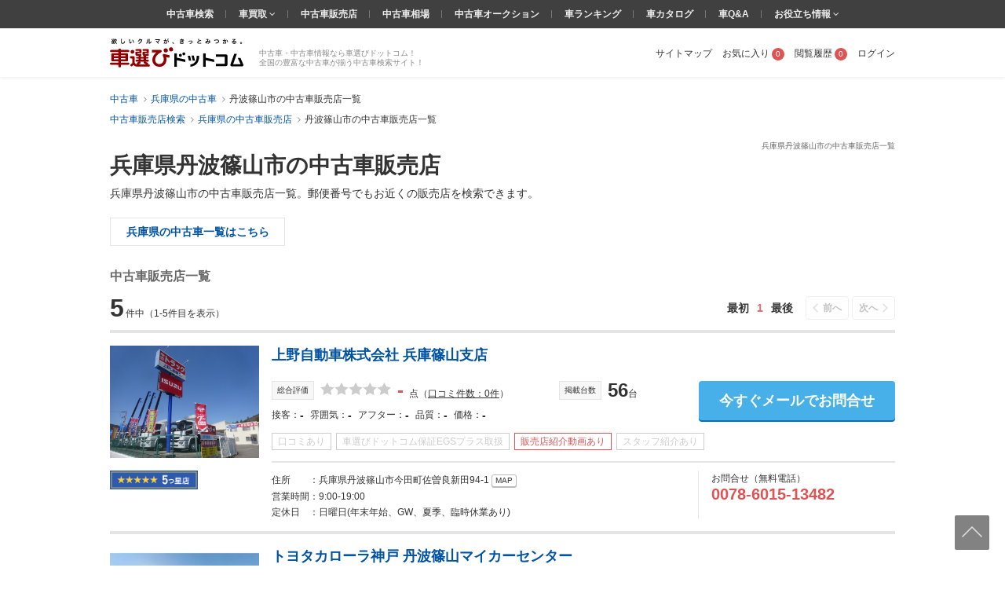

--- FILE ---
content_type: text/html; charset=UTF-8
request_url: https://www.kurumaerabi.com/shop/kansai/hyogo/28221/
body_size: 10203
content:
<!DOCTYPE html>
<html lang="ja">
    <head>
        <meta charset="UTF-8">
        <title>兵庫県丹波篠山市の中古車販売店一覧 | 中古車情報・中古車検索なら【車選びドットコム】</title>
        <!-- Google Tag Manager -->
<SCRIPT>(function(w,d,s,l,i){w[l]=w[l]||[];w[l].push({'gtm.start':
new Date().getTime(),event:'gtm.js'});var f=d.getElementsByTagName(s)[0],
j=d.createElement(s),dl=l!='dataLayer'?'&l='+l:'';j.async=true;j.src=
'https://www.googletagmanager.com/gtm.js?id='+i+dl;f.parentNode.insertBefore(j,f);
})(window,document,'script','dataLayer','GTM-MHFKB5');</SCRIPT>
<!-- End Google Tag Manager --><!-- Global site tag (gtag.js) - Google AdWords: 816183445 -->
<SCRIPT async src="https://www.googletagmanager.com/gtag/js?id=AW-816183445"></SCRIPT>
<SCRIPT>
window.dataLayer = window.dataLayer || [];
function gtag(){dataLayer.push(arguments);}
gtag('js', new Date());
gtag('config', 'AW-816183445');
</SCRIPT>
<!-- END Global site tag (gtag.js) - Google AdWords: 816183445 -->

<!--[if lte IE 8]>
<SCRIPT src="/js/html5shiv-printshiv.js"></SCRIPT>
<![endif]-->


<meta name="robots" content="noodp">
<meta name="description" content="兵庫県丹波篠山市の中古車販売店一覧。店舗画像・住所・電話番号・営業時間などから兵庫県丹波篠山市の中古車販売店を検索できます。">




<link rel="canonical" href="https://www.kurumaerabi.com/shop/kansai/hyogo/28221/"/>


<meta name="SKYPE_TOOLBAR" content="SKYPE_TOOLBAR_PARSER_COMPATIBLE">
<link href="/favicon.ico" rel="shortcut icon" type="image/vnd.microsoft.ico"  />

    <link rel="stylesheet" type="text/css" href="https://p1.ke-s.cc/css/basic_2014.css?_=1753754256" />
<link rel="stylesheet" type="text/css" href="https://p1.ke-s.cc/css/head_foot2017.css?_=1730342010" />
<link rel="stylesheet" type="text/css" href="https://p1.ke-s.cc/css/store_search_shoplist_2021.css?_=1713855543" />
<style type="text/css">
 .pageSubTitle { font-size: 1.6rem; } 
</style>
</head>
    <body>
		<!-- Google Tag Manager (noscript) -->
<noscript><iframe src="https://www.googletagmanager.com/ns.html?id=GTM-MHFKB5"
height="0" width="0" style="display:none;visibility:hidden"></iframe></noscript>
<!-- End Google Tag Manager (noscript) -->



        
<header class="page_header" id="header_main">
                  <div id="pagetitle" class="pagetitle_small">
                                    <h1 class="pagetitle">兵庫県丹波篠山市の中古車販売店一覧</h1>
                                        <p class="main">兵庫県丹波篠山市の中古車販売店</p>
                                            <p class="page_summary">兵庫県丹波篠山市の中古車販売店一覧。郵便番号でもお近くの販売店を検索できます。</p>
                                <p class="usedcar_list_link">
                          <a href="/usedcar/list/hyogo/">
                兵庫県の中古車一覧はこちら
              </a>
                        </p>
                            </div>
        <div class="page_header_container_shadow">
        <div class="cw page_header_container">
            <div class="logo_contanier">
              <p class="logo"><a href="/"><img src="https://p1.ke-s.cc/img/header/logo_kurumaerabi_tagline.svg" alt="欲しいクルマが、きっとみつかる。車選びドットコム" width="170" height="37"></a></p>
              <div class="summary">中古車・中古車情報なら車選びドットコム！<br>全国の豊富な中古車が揃う中古車検索サイト！</div>
            </div>
            <nav class="personal_menu">
  <ul>
        <li><a href="/sitemap/">サイトマップ</a></li>    <li class="header_user_favorite"><a href="/favorite/" rel="nofollow">お気に入り<span class="num">0</span></a></li>    <li><a href="/history/" rel="nofollow">閲覧履歴<span class="num">0</span></a></li>                <li><a id= 'login' href="javascript:void(0)">ログイン</a></li>
          </ul>
</nav>

        </div>
    </div>
    
    <div class="navi_global_container">
        <nav class="navi_global">
          <ul>
            <li><a href="/">中古車検索</a></li>
            <li class="hasmenu"><span class="parent"><a href="/kaitori/" target="_blank">車買取 </a><i class="fa fa-angle-down" aria-hidden="true"></i></span>
              <ul class="submenu">
                <li><a href="/kaitori/marketprice/" target="_blank">買取相場</a></li>
                <li><a href="https://haisha.kurumaerabi.com/" target="_blank">廃車買取</a></li>
                <li><a href="https://jikosha.kurumaerabi.com/" target="_blank">事故車買取</a></li>
              </ul>
            </li>
            <li><a href="/shop/">中古車販売店</a></li>
            <li><a href="/pricetable/">中古車相場</a></li>
            <li><a href="https://y.kurumaerabi.com/" target="_blank" rel="nofollow">中古車オークション</a></li>
            <li><a href="/ranking/">車ランキング</a></li>
            <li><a href="/catalog/">車カタログ</a></li>
            <li><a href="/qa/">車Q&amp;A</a></li>
            <li class="hasmenu"><span class="parent">お役立ち情報 <i class="fa fa-angle-down" aria-hidden="true"></i></span>
              <ul class="submenu">
                <li><a href="/warranty/">中古車保証・保険</a></li>
                <li><a href="/magazine/" target="_blank">車選びドットコムマガジン</a></li>
                <li><a href="https://car-me.jp/" target="_blank">自動車メディア「CARPRIME(カープライム)」</a></li>
              </ul>
            </li>
          </ul>
        </nav>
    </div>

                          <div class="breadcrumb">
                <ul class="cw clearfix" itemscope itemtype="https://schema.org/BreadcrumbList">
                                      <li itemprop="itemListElement" itemscope itemtype="https://schema.org/ListItem">
            <a href="/" itemprop="item">
              <span itemprop="name">中古車</span>
            </a>
            <meta itemprop="position" content=1 >
          </li>
                                                <li itemprop="itemListElement" itemscope itemtype="https://schema.org/ListItem">
            <a href="/usedcar/list/hyogo/" itemprop="item">
              <span itemprop="name">兵庫県の中古車</span>
            </a>
            <meta itemprop="position" content=2 >
          </li>
                                                <li itemprop="itemListElement" itemscope itemtype="https://schema.org/ListItem">
            <span itemprop="name">丹波篠山市の中古車販売店一覧</span>
            <meta itemprop="position" content=3 >
          </li>
                        </ul>
              </div>
                        <div class="breadcrumb">
                <ul class="cw clearfix" itemscope itemtype="https://schema.org/BreadcrumbList">
                                      <li itemprop="itemListElement" itemscope itemtype="https://schema.org/ListItem">
            <a href="/shop/" itemprop="item">
              <span itemprop="name">中古車販売店検索</span>
            </a>
            <meta itemprop="position" content=1 >
          </li>
                                                <li itemprop="itemListElement" itemscope itemtype="https://schema.org/ListItem">
            <a href="/shop/kansai/hyogo/" itemprop="item">
              <span itemprop="name">兵庫県の中古車販売店</span>
            </a>
            <meta itemprop="position" content=2 >
          </li>
                                                <li itemprop="itemListElement" itemscope itemtype="https://schema.org/ListItem">
            <span itemprop="name">丹波篠山市の中古車販売店一覧</span>
            <meta itemprop="position" content=3 >
          </li>
                        </ul>
              </div>
            
</header>

        <main class="page_contents_wrapper" id="page_contents_wrapper" role="main">
            <div class="page_contents clearfix">
                <section class="mb_lll">
                    <h2 class="s-list_title">中古車販売店一覧</h2>
<div class="s-shop_list_header">
        <div class="s-list_number">
        <div class="total"><span class="num">5</span>件中</div>
        <div class="displayed">（1-5件目を表示）</div>
    </div>
        <div class="s-pagination">
        <ul class="list">
        <li>最初</li><li><span class="active">1</span></li><li>最後</li><li class="prev nolink"><a href="javascript:void(0)">前へ</a></li><li class="next nolink"><a href="javascript:void(0)">次へ</a></li>        </ul>
    </div>
</div>
<!-- //end carsearch_listbox_header_num -->                    
<div class="s-shop_list">
            <section class="item item_shop_detail" data-stri ="14020">
      <div class="contents_main">
        <h3 class="main_title"><a href="/shop/detail/14020/">上野自動車株式会社 兵庫篠山支店</a></h3>
        <div class="contents_1">
          <div class="review">
            <dl class="total_point">
              <dt>総合評価</dt>
              <dd>
                <div class="s-review_star rating_0_0"><img data-src="https://p1.ke-s.cc/img/shop/star.png" alt="" class=" lazyloaded" src="/img/shop/star.png"></div>
                <div class="point"><span class="num"> - </span>点</div>
                <div class="total_num">
                                （<a href="/shop/detail/14020/review/" rel="nofollow">口コミ件数：0件</a>）
                                </div>
              </dd>
            </dl>
            <dl class="individual_point">
              <dt>接客</dt>
              <dd> - </dd>
              <dt>雰囲気</dt>
              <dd> - </dd>
              <dt>アフター</dt>
              <dd> - </dd>
              <dt>品質</dt>
              <dd> - </dd>
              <dt>価格</dt>
              <dd> - </dd>
            </dl>
          </div>
          <dl class="stock_number">
            <dt>掲載台数</dt>
            <dd><span class="num">56</span>台</dd>
          </dl>
                    <a href="javascript:void(0);" data-stri ="14020" class="btn_mail btn_inquiry_shop">今すぐメールでお問合せ</a>
                  </div>
        <div class="shop_status">
          <div aria-hidden="true">口コミあり</div>
          <div aria-hidden="true">車選びドットコム保証EGSプラス取扱</div>
          <div >販売店紹介動画あり</div>
          <div aria-hidden="true">スタッフ紹介あり</div>
        </div>
        <div class="contents_2">
          <dl class="shop_info">
            <dt>住所</dt>
            <dd>
              兵庫県丹波篠山市今田町佐曽良新田94-1              <a href="/shop/detail/14020/#map_canvas" class="btn_map" rel="nofollow">MAP</a>
            </dd>
            <dt>営業時間</dt>
            <dd>9:00-19:00</dd>
            <dt>定休日</dt>
            <dd>日曜日(年末年始、GW、夏季、臨時休業あり)</dd>
          </dl>
                    <dl class="tel">
            <dt>お問合せ（無料電話）</dt>
            <dd>0078-6015-13482</dd>
          </dl>
                  </div>
      </div>
      <div class="contents_sub">
        <figure class="photo"><a href="/shop/detail/14020/"><img data-src="https://image.kurumaerabi.com//image/202301/289/c8bd30ee.jpg" alt="上野自動車株式会社 兵庫篠山支店" width="190" height="143" class="lazyload"></a></figure>
                  <img data-src="https://p1.ke-s.cc/img/shop_2021/storestatus_5star.png" alt="この店舗は5つ星店です" width="112" height="24" class="star_status lazyload">
              </div>
      <form id="shop_inquiry" method="post" action="/inquiry/shop/" target="_blank">
        <input type="hidden" name="stri" value="14020" id="store_id">
      </form>
    </section>
          <section class="item item_shop_detail" data-stri ="40011307">
      <div class="contents_main">
        <h3 class="main_title"><a href="/shop/detail/40011307/">トヨタカローラ神戸 丹波篠山マイカーセンター</a></h3>
        <div class="contents_1">
          <div class="review">
            <dl class="total_point">
              <dt>総合評価</dt>
              <dd>
                <div class="s-review_star rating_0_0"><img data-src="https://p1.ke-s.cc/img/shop/star.png" alt="" class=" lazyloaded" src="/img/shop/star.png"></div>
                <div class="point"><span class="num"> - </span>点</div>
                <div class="total_num">
                                （口コミ件数：0件）
                                </div>
              </dd>
            </dl>
            <dl class="individual_point">
              <dt>接客</dt>
              <dd> - </dd>
              <dt>雰囲気</dt>
              <dd> - </dd>
              <dt>アフター</dt>
              <dd> - </dd>
              <dt>品質</dt>
              <dd> - </dd>
              <dt>価格</dt>
              <dd> - </dd>
            </dl>
          </div>
          <dl class="stock_number">
            <dt>掲載台数</dt>
            <dd><span class="num">29</span>台</dd>
          </dl>
                  </div>
        <div class="shop_status">
          <div aria-hidden="true">口コミあり</div>
          <div aria-hidden="true">車選びドットコム保証EGSプラス取扱</div>
          <div aria-hidden="true">販売店紹介動画あり</div>
          <div aria-hidden="true">スタッフ紹介あり</div>
        </div>
        <div class="contents_2">
          <dl class="shop_info">
            <dt>住所</dt>
            <dd>
              兵庫県丹波篠山市味間新568-1              <a href="/shop/detail/40011307/#map_canvas" class="btn_map" rel="nofollow">MAP</a>
            </dd>
            <dt>営業時間</dt>
            <dd>1000〜1800</dd>
            <dt>定休日</dt>
            <dd>毎週火曜日・水曜日</dd>
          </dl>
                  </div>
      </div>
      <div class="contents_sub">
        <figure class="photo"><a href="/shop/detail/40011307/"><img data-src="https://image4.kurumaerabi.com//image/202601/209/6420099d.jpg" alt="トヨタカローラ神戸 丹波篠山マイカーセンター" width="190" height="143" class="lazyload"></a></figure>
              </div>
      <form id="shop_inquiry" method="post" action="/inquiry/shop/" target="_blank">
        <input type="hidden" name="stri" value="40011307" id="store_id">
      </form>
    </section>
          <section class="item item_shop_detail" data-stri ="24297">
      <div class="contents_main">
        <h3 class="main_title"><a href="/shop/detail/24297/">MFR オープンカー専門店</a></h3>
        <div class="contents_1">
          <div class="review">
            <dl class="total_point">
              <dt>総合評価</dt>
              <dd>
                <div class="s-review_star rating_0_0"><img data-src="https://p1.ke-s.cc/img/shop/star.png" alt="" class=" lazyloaded" src="/img/shop/star.png"></div>
                <div class="point"><span class="num"> - </span>点</div>
                <div class="total_num">
                                （<a href="/shop/detail/24297/review/" rel="nofollow">口コミ件数：0件</a>）
                                </div>
              </dd>
            </dl>
            <dl class="individual_point">
              <dt>接客</dt>
              <dd> - </dd>
              <dt>雰囲気</dt>
              <dd> - </dd>
              <dt>アフター</dt>
              <dd> - </dd>
              <dt>品質</dt>
              <dd> - </dd>
              <dt>価格</dt>
              <dd> - </dd>
            </dl>
          </div>
          <dl class="stock_number">
            <dt>掲載台数</dt>
            <dd><span class="num">7</span>台</dd>
          </dl>
                    <a href="javascript:void(0);" data-stri ="24297" class="btn_mail btn_inquiry_shop">今すぐメールでお問合せ</a>
                  </div>
        <div class="shop_status">
          <div aria-hidden="true">口コミあり</div>
          <div >車選びドットコム保証EGSプラス取扱</div>
          <div aria-hidden="true">販売店紹介動画あり</div>
          <div aria-hidden="true">スタッフ紹介あり</div>
        </div>
        <div class="contents_2">
          <dl class="shop_info">
            <dt>住所</dt>
            <dd>
              兵庫県丹波篠山市東吹1132-2              <a href="/shop/detail/24297/#map_canvas" class="btn_map" rel="nofollow">MAP</a>
            </dd>
            <dt>営業時間</dt>
            <dd>8:00-18:00</dd>
            <dt>定休日</dt>
            <dd>不定休</dd>
          </dl>
                    <dl class="tel">
            <dt>お問合せ（無料電話）</dt>
            <dd>0078-6015-15672</dd>
          </dl>
                  </div>
      </div>
      <div class="contents_sub">
        <figure class="photo"><a href="/shop/detail/24297/"><img data-src="https://image.kurumaerabi.com//image/202112/029/5389acbf.jpg" alt="MFR オープンカー専門店" width="190" height="143" class="lazyload"></a></figure>
              </div>
      <form id="shop_inquiry" method="post" action="/inquiry/shop/" target="_blank">
        <input type="hidden" name="stri" value="24297" id="store_id">
      </form>
    </section>
          <section class="item item_shop_detail" data-stri ="40018691">
      <div class="contents_main">
        <h3 class="main_title"><a href="/shop/detail/40018691/">Honda Cars 篠山 篠山店</a></h3>
        <div class="contents_1">
          <div class="review">
            <dl class="total_point">
              <dt>総合評価</dt>
              <dd>
                <div class="s-review_star rating_0_0"><img data-src="https://p1.ke-s.cc/img/shop/star.png" alt="" class=" lazyloaded" src="/img/shop/star.png"></div>
                <div class="point"><span class="num"> - </span>点</div>
                <div class="total_num">
                                （口コミ件数：0件）
                                </div>
              </dd>
            </dl>
            <dl class="individual_point">
              <dt>接客</dt>
              <dd> - </dd>
              <dt>雰囲気</dt>
              <dd> - </dd>
              <dt>アフター</dt>
              <dd> - </dd>
              <dt>品質</dt>
              <dd> - </dd>
              <dt>価格</dt>
              <dd> - </dd>
            </dl>
          </div>
          <dl class="stock_number">
            <dt>掲載台数</dt>
            <dd><span class="num">1</span>台</dd>
          </dl>
                  </div>
        <div class="shop_status">
          <div aria-hidden="true">口コミあり</div>
          <div aria-hidden="true">車選びドットコム保証EGSプラス取扱</div>
          <div aria-hidden="true">販売店紹介動画あり</div>
          <div aria-hidden="true">スタッフ紹介あり</div>
        </div>
        <div class="contents_2">
          <dl class="shop_info">
            <dt>住所</dt>
            <dd>
              兵庫県丹波篠山市大沢176-1              <a href="/shop/detail/40018691/#map_canvas" class="btn_map" rel="nofollow">MAP</a>
            </dd>
            <dt>営業時間</dt>
            <dd>0900〜1800</dd>
            <dt>定休日</dt>
            <dd>毎週水曜日、毎月第二火曜日、GW、年末年始、お盆</dd>
          </dl>
                  </div>
      </div>
      <div class="contents_sub">
        <figure class="photo"><a href="/shop/detail/40018691/"><img data-src="https://image4.kurumaerabi.com//image/202601/201/3a4cf14d.jpg" alt="Honda Cars 篠山 篠山店" width="190" height="143" class="lazyload"></a></figure>
              </div>
      <form id="shop_inquiry" method="post" action="/inquiry/shop/" target="_blank">
        <input type="hidden" name="stri" value="40018691" id="store_id">
      </form>
    </section>
          <section class="item item_shop_detail" data-stri ="17314">
      <div class="contents_main">
        <h3 class="main_title"><a href="/shop/detail/17314/">株式会社GKS</a></h3>
        <div class="contents_1">
          <div class="review">
            <dl class="total_point">
              <dt>総合評価</dt>
              <dd>
                <div class="s-review_star rating_0_0"><img data-src="https://p1.ke-s.cc/img/shop/star.png" alt="" class=" lazyloaded" src="/img/shop/star.png"></div>
                <div class="point"><span class="num"> - </span>点</div>
                <div class="total_num">
                                （<a href="/shop/detail/17314/review/" rel="nofollow">口コミ件数：0件</a>）
                                </div>
              </dd>
            </dl>
            <dl class="individual_point">
              <dt>接客</dt>
              <dd> - </dd>
              <dt>雰囲気</dt>
              <dd> - </dd>
              <dt>アフター</dt>
              <dd> - </dd>
              <dt>品質</dt>
              <dd> - </dd>
              <dt>価格</dt>
              <dd> - </dd>
            </dl>
          </div>
          <dl class="stock_number">
            <dt>掲載台数</dt>
            <dd><span class="num">17</span>台</dd>
          </dl>
                    <a href="javascript:void(0);" data-stri ="17314" class="btn_mail btn_inquiry_shop">今すぐメールでお問合せ</a>
                  </div>
        <div class="shop_status">
          <div aria-hidden="true">口コミあり</div>
          <div aria-hidden="true">車選びドットコム保証EGSプラス取扱</div>
          <div aria-hidden="true">販売店紹介動画あり</div>
          <div >スタッフ紹介あり</div>
        </div>
        <div class="contents_2">
          <dl class="shop_info">
            <dt>住所</dt>
            <dd>
              兵庫県丹波篠山市東吹1230-1              <a href="/shop/detail/17314/#map_canvas" class="btn_map" rel="nofollow">MAP</a>
            </dd>
            <dt>営業時間</dt>
            <dd>AM8:00～PM17:00</dd>
            <dt>定休日</dt>
            <dd>日曜日</dd>
          </dl>
                    <dl class="tel">
            <dt>お問合せ（無料電話）</dt>
            <dd>0078-6015-13789</dd>
          </dl>
                  </div>
      </div>
      <div class="contents_sub">
        <figure class="photo"><a href="/shop/detail/17314/"><img data-src="https://image.kurumaerabi.com//image/201908/068/fd92baa3.jpg" alt="株式会社GKS" width="190" height="143" class="lazyload"></a></figure>
              </div>
      <form id="shop_inquiry" method="post" action="/inquiry/shop/" target="_blank">
        <input type="hidden" name="stri" value="17314" id="store_id">
      </form>
    </section>
      </div>

                    <div class="s-shop_list_header">
        <div class="s-pagination">
        <ul class="list">
        <li>最初</li><li><span class="active">1</span></li><li>最後</li><li class="prev nolink"><a href="javascript:void(0)">前へ</a></li><li class="next nolink"><a href="javascript:void(0)">次へ</a></li>        </ul>
    </div>
</div>
<!-- //end carsearch_listbox_header_num -->                </section>
                <section class="mb_lll">
  <h2 class="s-title_2">地域・郵便番号から探す</h2>
  <form action="/form.php" method="post" name="top_store" id="top_store">
            <input type="hidden" name="form_type" value="shop/list" />
        <div class="s-shop_search">
      <div class="select">
        <select id="f_store_sa" name="ai" class="designed_select">
          <option value="" selected="selected">選択して下さい</option><optgroup label="▼北海道"><option value="1000">&nbsp;&nbsp;北海道</option><option value="011002">&nbsp;&nbsp;&nbsp;&nbsp;札幌市</option></optgroup><optgroup label="▼東北"><option value="20">東北エリア</option><option value="2000">&nbsp;&nbsp;青森県</option><option value="3000">&nbsp;&nbsp;岩手県</option><option value="4000">&nbsp;&nbsp;宮城県</option><option value="041009">&nbsp;&nbsp;&nbsp;&nbsp;仙台市</option><option value="5000">&nbsp;&nbsp;秋田県</option><option value="6000">&nbsp;&nbsp;山形県</option><option value="7000">&nbsp;&nbsp;福島県</option></optgroup><optgroup label="▼関東"><option value="30">関東エリア</option><option value="8000">&nbsp;&nbsp;茨城県</option><option value="9000">&nbsp;&nbsp;栃木県</option><option value="10000">&nbsp;&nbsp;群馬県</option><option value="11000">&nbsp;&nbsp;埼玉県</option><option value="111007">&nbsp;&nbsp;&nbsp;&nbsp;さいたま市</option><option value="12000">&nbsp;&nbsp;千葉県</option><option value="121002">&nbsp;&nbsp;&nbsp;&nbsp;千葉市</option><option value="13000">&nbsp;&nbsp;東京都</option><option value="14000">&nbsp;&nbsp;神奈川県</option><option value="141003">&nbsp;&nbsp;&nbsp;&nbsp;横浜市</option><option value="141305">&nbsp;&nbsp;&nbsp;&nbsp;川崎市</option><option value="141500">&nbsp;&nbsp;&nbsp;&nbsp;相模原市</option></optgroup><optgroup label="▼北陸・甲信越"><option value="40">北陸・甲信越エリア</option><option value="15000">&nbsp;&nbsp;新潟県</option><option value="151009">&nbsp;&nbsp;&nbsp;&nbsp;新潟市</option><option value="16000">富山県</option><option value="17000">&nbsp;&nbsp;石川県</option><option value="18000">&nbsp;&nbsp;福井県</option><option value="19000">&nbsp;&nbsp;山梨県</option><option value="20000">&nbsp;&nbsp;長野県</option></optgroup><optgroup label="▼東海"><option value="50">東海エリア</option><option value="21000">&nbsp;&nbsp;岐阜県</option><option value="22000">&nbsp;&nbsp;静岡県</option><option value="221007">&nbsp;&nbsp;&nbsp;&nbsp;静岡市</option><option value="221309">&nbsp;&nbsp;&nbsp;&nbsp;浜松市</option><option value="23000">&nbsp;&nbsp;愛知県</option><option value="231002">&nbsp;&nbsp;&nbsp;&nbsp;名古屋市</option><option value="24000">&nbsp;&nbsp;三重県</option></optgroup><optgroup label="▼関西"><option value="60">関西エリア</option><option value="25000">&nbsp;&nbsp;滋賀県</option><option value="26000">&nbsp;&nbsp;京都府</option><option value="261009">&nbsp;&nbsp;&nbsp;&nbsp;京都市</option><option value="27000">&nbsp;&nbsp;大阪府</option><option value="271004">&nbsp;&nbsp;&nbsp;&nbsp;大阪市</option><option value="271403">&nbsp;&nbsp;&nbsp;&nbsp;堺市</option><option value="28000">&nbsp;&nbsp;兵庫県</option><option value="281000">&nbsp;&nbsp;&nbsp;&nbsp;神戸市</option><option value="29000">&nbsp;&nbsp;奈良県</option><option value="30000">&nbsp;&nbsp;和歌山県</option></optgroup><optgroup label="▼中国"><option value="70">中国エリア</option><option value="31000">&nbsp;&nbsp;鳥取県</option><option value="32000">&nbsp;&nbsp;島根県</option><option value="33000">&nbsp;&nbsp;岡山県</option><option value="331007">&nbsp;&nbsp;&nbsp;&nbsp;岡山市</option><option value="34000">&nbsp;&nbsp;広島県</option><option value="341002">&nbsp;&nbsp;&nbsp;&nbsp;広島市</option><option value="35000">&nbsp;&nbsp;山口県</option></optgroup><optgroup label="▼四国"><option value="80">四国エリア</option><option value="36000">&nbsp;&nbsp;徳島県</option><option value="37000">&nbsp;&nbsp;香川県</option><option value="38000">&nbsp;&nbsp;愛媛県</option><option value="39000">&nbsp;&nbsp;高知県</option></optgroup><optgroup label="▼九州・沖縄"><option value="90">九州・沖縄エリア</option><option value="40000">&nbsp;&nbsp;福岡県</option><option value="401005">&nbsp;&nbsp;&nbsp;&nbsp;北九州市</option><option value="401307">&nbsp;&nbsp;&nbsp;&nbsp;福岡市</option><option value="41000">&nbsp;&nbsp;佐賀県</option><option value="42000">&nbsp;&nbsp;長崎県</option><option value="43000">&nbsp;&nbsp;熊本県</option><option value="431001">&nbsp;&nbsp;&nbsp;&nbsp;熊本市</option><option value="44000">&nbsp;&nbsp;大分県</option><option value="45000">&nbsp;&nbsp;宮崎県</option><option value="46000">&nbsp;&nbsp;鹿児島県</option><option value="47000">&nbsp;&nbsp;沖縄県</option></optgroup>        </select>
      </div>
      <div class="postal_code">
        <span class="mr">または郵便番号上3桁から検索</span>
        <input name="pt" id="f_store_sp" type="text" maxlength="3" placeholder="例）104">
          - ※※※※
      </div>
      <button class="btn_search" id="f_store_sub">この条件で検索する</button>
    </div>
  </form>
</section>

                                            </div>
            <!-- //end page_contents -->
            <!-- Empty kw -->        </main>
        <!-- //end page_contents_wrapper -->
        <footer class="page_footer">
  <div class="btn_pagetop"><a href="#header_main"><span></span></a></div>
  <div class="footer_link_wrapper">
    <div class="footer_link_container cw">
      <section class="navi_search">
        <p class="bold mb"><a href="/">中古車情報・中古車販売（検索）</a></p>
        <dl class="maker_list">
          <dt class="mb">メーカーから探す</dt>
          <dd>
            <ul class="list">
              <li><a href="/usedcar/lexus/">レクサス</a></li>
              <li><a href="/usedcar/toyota/">トヨタ</a></li>
              <li><a href="/usedcar/nissan/">日産</a></li>
              <li><a href="/usedcar/honda/">ホンダ</a></li>
              <li><a href="/usedcar/mazda/">マツダ</a></li>
              <li><a href="/usedcar/subaru/">スバル</a></li>
              <li><a href="/usedcar/suzuki/">スズキ</a></li>
              <li><a href="/usedcar/daihatsu/">ダイハツ</a></li>
              <li><a href="/usedcar/mitsubishi/">三菱</a></li>
              <li><a href="/usedcar/volkswagen/">フォルクスワーゲン</a></li>
              <li><a href="/usedcar/audi/">アウディ</a></li>
              <li><a href="/usedcar/mercedes-benz/">メルセデス・ベンツ</a></li>
              <li><a href="/usedcar/bmw/">BMW</a></li>
              <li><a href="/usedcar/porsche/">ポルシェ</a></li>
              <li><a href="/usedcar/volvo/">ボルボ</a></li>
              <li><a href="/usedcar/peugeot/">プジョー</a></li>
              <li><a href="/usedcar/renault/">ルノー</a></li>
              <li><a href="/usedcar/fiat/">フィアット</a></li>
              <li><a href="/usedcar/maker/">メーカー一覧</a></li>
            </ul>
          </dd>
        </dl>
        <dl class="shape_list">
          <dt class="bold mb">ボディタイプから探す</dt>
          <dd>
            <ul class="list">
              <li><a href="/usedcar/kei/">軽自動車</a></li>
              <li><a href="/usedcar/kei-van/">軽バン/軽ワゴン</a></li>
              <li><a href="/usedcar/kei-truck/">軽トラック</a></li>
              <li><a href="/usedcar/kei-rv/">軽RV</a></li>
              <li><a href="/usedcar/station-wagon/">ステーションワゴン</a></li>
              <li><a href="/usedcar/compact/">コンパクト/ハッチバック</a></li>
              <li><a href="/usedcar/sedan/">セダン</a></li>
              <li><a href="/usedcar/minivan/">ミニバン/ワンボックス</a></li>
              <li><a href="/usedcar/suv/">SUV/クロカン</a></li>
              <li><a href="/usedcar/coupe/">クーペ</a></li>
              <li><a href="/usedcar/truck/">トラック</a></li>
              <li><a href="/usedcar/van/">バン/商用車</a></li>
              <li><a href="/usedcar/open-car/">オープン</a></li>
              <li><a href="/usedcar/camper/">キャンピングカー</a></li>
              <li><a href="/usedcar/construction/">建設車両/リフト</a></li>
              <li><a href="/usedcar/pickup-truck/">ピックアップトラック</a></li>
              <li><a href="/usedcar/bus/">バス</a></li>
              <li><a href="/usedcar/shape/">ボディタイプ一覧</a></li>
            </ul>
          </dd>
        </dl>
        <ul class="list">
          <li><a href="/usedcar/area/">エリアから探す</a></li>
          <li><a href="/shop/">中古車販売店から探す</a></li>
          <li><a href="/keyword/">キーワードから探す</a></li>
        </ul>
      </section>
      <section class="navi_othercontents">
        <p class="bold mb">中古車情報コンテンツ</p>
        <ul class="list mb_l">
          <li><a href="/pricetable/">車種別中古車相場</a></li>
          <li><a href="/ranking/">車ランキング</a></li>
          <li><a href="/catalog/">新車カタログ</a></li>
          <li><a href="/qa/" target="_blank">教えて！車屋さん</a></li>
          <li><a href="/concierge/" rel="nofollow">車選びアドバイザー</a></li>
        </ul>
        <p class="mb">中古車販売店専用</p>
        <ul class="list">
          <li><a href="https://kurumaerabi.com/symphony/?SymphonyLogin" rel="nofollow" target="_blank">symphonyログイン</a></li>
        </ul>
      </section>
      <section class="navi_otherservice">
        <p class="bold mb">関連サービス</p>
        <ul class="list mb_l">
          <li><a href="/kaitori/" target="_blank">中古車買取・中古車査定</a></li>
          <li><a href="https://haisha.kurumaerabi.com/" target="_blank">廃車買取</a></li>
          <li><a href="https://jikosha.kurumaerabi.com/" target="_blank">事故車買取</a></li>
          <li><a href="https://www.truck-bank.net/" target="_blank">トラックバンク</a></li>
          <li><a href="https://car-me.jp/" target="_blank">自動車メディア「CARPRIME」</a></li>
        </ul>
      </section>
    </div>
  </div>
  <div class="copyright_container cw">
    <div class="menu">
      <ul class="list upper">
        <li><a href="https://www.kurumaerabi.co.jp/memberstore/" target="_blank">車選びドットコム 掲載店募集</a></li>
        <li><a href="/policy/">車選びドットコムの取り組み</a></li>
        <li><a href="https://www.fabrica-com.co.jp/recruit" rel="nofollow" target="_blank">私たちと一緒に働きませんか？</a></li>
      </ul>
      <ul class="list">
        <li><a href="/sitemap/">サイトマップ</a></li>
        <li><a href="/info/about/">サイト運営会社</a></li>
        <li><a href="/info/privacy/" rel="nofollow">プライバシーポリシー</a></li>
        <li><a href="https://www.fabrica-com.co.jp/cookie" target="_blank" rel="nofollow">外部送信について</a></li>
        <li><a href="/info/kiyaku/" rel="nofollow">ご利用規約</a></li>
      </ul>
    </div>
    <div class="copyright"> <small><a href="/" class="mr_s"><img src="https://p1.ke-s.cc/img/footer/logo_footer_ke2017.png" alt="中古車・中古車情報・中古車販売なら「車選びドットコム」" width="126" height="19"></a> &copy; Fabrica Communications Co., LTD.</small> </div>
  </div>
  <p class="footer_listed_description">
    <img src="https://p1.ke-s.cc/img/common/logo_tse.png" alt="東証スタンダード上場ロゴ" width="45" height="58">
		<span>当サイトを運営する株式会社ファブリカコミュニケーションズは、株式会社ファブリカホールディングス（東証スタンダード上場　証券コード：4193）のグループ会社です。</span>
	</p>
</footer>
<!-- //end page_footer -->



<!-- Google Analytics Code -->
<SCRIPT>
  (function(i,s,o,g,r,a,m){i['GoogleAnalyticsObject']=r;i[r]=i[r]||function(){
  (i[r].q=i[r].q||[]).push(arguments)},i[r].l=1*new Date();a=s.createElement(o),
  m=s.getElementsByTagName(o)[0];a.async=1;a.src=g;m.parentNode.insertBefore(a,m)
  })(window,document,'script','//www.google-analytics.com/analytics.js','ga');

  ga('create', 'UA-181329-3', 'auto');
  ga('send', 'pageview');

</SCRIPT>
<!-- End Google Analytics Code -->
<!-- Google Remarketing Tag -->
<SCRIPT type="text/javascript">
/* <![CDATA[ */
var google_conversion_id = 1035991781;
var google_custom_params = window.google_tag_params;
var google_remarketing_only = true;
/* ]]> */
</SCRIPT>
<SCRIPT type="text/javascript" src="//www.googleadservices.com/pagead/conversion.js">
</SCRIPT>
<NOSCRIPT>
<div style="display:inline;">
<img height="1" width="1" style="border-style:none;" alt="" src="//googleads.g.doubleclick.net/pagead/viewthroughconversion/1035991781/?value=0&amp;guid=ON&amp;script=0"/>
</div>
</NOSCRIPT>
<!-- End Google Remarketing Tag -->

<!-- Yahoo Code for your Target List -->

<!-- END Yahoo Code for your Target List -->





    <script src="https://p1.ke-s.cc/js/jquery-1.11.1.min.js?_=1418963048"></script>
<script src="https://p1.ke-s.cc/js/jquery.tile.min.js?_=1418963048"></script>
<script src="https://p1.ke-s.cc/js/jquery-ui.min.js?_=1418963048"></script>
<script src="https://p1.ke-s.cc/js/jquery.minimalect.js?_=1418963048"></script>
<script src="https://p1.ke-s.cc/js/jquery.common.js?_=1522127413"></script>
<script src="https://p1.ke-s.cc/js/jquery.overlay.googleadservices.js?_=1533519173"></script>
<script src="https://p1.ke-s.cc/js/lazysizes.min.js?_=1539582027"></script>
<script src="/api/aclg.php?_t_=1769528169.6153"></script>
<script>

    $(function(){
        $('#login').click(function() {
            post('/user/login/', {r : "%2Fshop%2Fkansai%2Fhyogo%2F28221%2F"});
        });
        function post(url, params) {
            var form = document.createElement('form');
            form.method = 'post';
            form.action = url;
            
            for (var key in params) {
                if (params.hasOwnProperty(key)) {
                    var input_elem = document.createElement('input');
                    input_elem.type = 'hidden';
                    input_elem.name = key;
                    input_elem.value = params[key];
                    
                    form.appendChild(input_elem);
                }
            }
            
            document.body.appendChild(form);
            form.submit();
        }
    });


$(function(){
  $(".btn_inquiry_shop").click(function(){
      $("#store_id").val($(this).data('stri'));
      $("#shop_inquiry").submit();
    });
    $(".item_shop_detail").click(function(e){
      if (!$(e.target).is('a')) {
        var strid = $(this).data('stri');
        location.href = "/shop/detail/" + strid + "/";
      }
    });
});


  $(document).ready(function() {
    $("#f_store_sa").change(function() {
      $("#f_store_sp").val("");
      Select($("#f_store_sp"), $("#f_store_sp").val());
      Select($(this), $(this).val());
    });

    $("#f_store_sp").change(function() {
      $("#f_store_sa").val("");
      Select($("#f_store_sa"), $("#f_store_sa").val());
      Select($(this), $(this).val());
    });

    $("#f_store_sub").click(function() {
      if ($("#f_store_sa").val() == "" &&
         ($("#f_store_sp").val() == "" || !(parseInt($('#f_store_sp').val()) > 0))) {
        alert("地域を選択又は郵便番号を入力して下さい");
        return false;
      }
      else {
        $("#top_store").submit();
      }
    });
    // init
    $("#f_store_sa").trigger("change");
    $("#f_store_sp").trigger("change");

    function Select(Field, Value)
    {
      if (Field.val() == "" || Field.val() == "0") {
        //Field.css("background-color", "#ffffff");
      }
      else {
        //Field.css("background-color", "#fceceb");
      }
    }
  });


  function PostCountLog (log_data) {
    $.ajax({
      type: 'POST',
      url: '/api/count_log/',
      data: {
        'url'    :log_data['url'],
        'device' :log_data['device'],
        'ua'     :log_data['ua'],
        'name1'  :log_data['name1'],
        'object1':log_data['object1'],
        'name2'  :log_data['name2'],
        'object2':log_data['object2']
      },
      dataType: 'json',
      async: false
    }).fail (function(XMLHttpRequest, textStatus, errorThrown) {
      //alert('Network error, please try again.');
    });
  }


  var yahoo_retargeting_id = 'ZW3MXKYE6C';
  var yahoo_retargeting_label = '';
  var yahoo_retargeting_page_type = '';
  var yahoo_retargeting_items = [{ item_id: '', category_id: '', price: '', quantity: '' }];
  $(function () {
    setTimeout(
      (function () { $('body').append('<scr' + 'ipt type="text/javascript" language="javascript" src="https://b92.yahoo.co.jp/js/s_retargeting.js"></scr' + 'ipt>') })
      , 10000
    );
  });

</script>
</body>
</html>


--- FILE ---
content_type: text/css
request_url: https://p1.ke-s.cc/css/head_foot2017.css?_=1730342010
body_size: 2170
content:
/*--------------------------------------
    page header
--------------------------------------*/
.page_header {
  display: flex;
  flex-direction: column;
  /*for absolute position menu*/
  position: relative;
  /*for index_searchbox*/
  z-index: 10;
  margin-bottom: 1.5em;
}
.navi_global_container{
  order: -1;
  /*for ie11*/
  height: 100%;
}
.navi_global {
  background: #404040;
  text-align: center;
}
.navi_global > ul {
  letter-spacing: -.4em;
}
.navi_global > ul > li {
  display: inline-block;
  letter-spacing: normal;
  position: relative;
}
.navi_global > ul > li:not(:last-child):after {
  content: "";
  display: block;
  width: 1px;
  height: 10px;
  background: #777;
  position: absolute;
  top: 0;
  bottom: 0;
  right: 0;
  margin: auto;
}
.navi_global > ul > li > button {
  background: inherit;
  padding: 0;
  border: none;
  cursor: pointer;
}
.navi_global > ul > li > a, .navi_global > ul > li > button, .navi_global > ul > li > span.parent {
  display: block;
  padding: 12px 16px;
  color: #eee;
  font-size: 1.2rem;
  font-weight: bold;
  text-decoration: none;
  line-height: 1;
}
.navi_global > ul > li > a:hover, .navi_global > ul > li > button:hover, .navi_global > ul > li:hover > span.parent {
  background: #333;
}
.navi_global > ul > li > span.parent {
  cursor: default;
}
.navi_global .hasmenu {
  position: relative;
}
.navi_global .hasmenu a {
  color: #eee;
}
.navi_global a.osusume {
  position: relative;
}
.navi_global a.osusume::before {
  content: "";
  position: absolute;
  left: 70%;
  top: 103%;
  transform: translateX(-50%);
  width: 38px;
  height: 18px;
  background: url(/img/header/icon_osusume_pc.svg) no-repeat center/contain;
}
.navi_global .new {
  position: relative;
}
.navi_global .new::before {
  content: "";
  position: absolute;
  inset: auto 0 -10px;
  margin: auto;
  width: 32px;
  height: 18px;
  background: url(/images/common/icon_new_baloon.svg) no-repeat center/contain;
}
.navi_global .hasmenu .submenu {
  visibility: hidden;
  opacity: 0;
  transition: visibility 0s linear 0.2s, opacity 0.2s linear;
  position: absolute;
  z-index: 1;
  right: 0;
  top: 100%;
  z-index: 2;
  background: #333;
  padding: 10px 25px;
  line-height: 1;
  text-align: left;
  box-shadow: 0 1px 5px rgba(0,0,0,.15);
}
.navi_global .hasmenu:hover .submenu {
  visibility: visible;
  opacity: 1;
  transition-delay: 0.1s;
}
.navi_global .hasmenu .submenu li {
  padding: .7em 0;
}
.navi_global .hasmenu .submenu a {
  white-space: nowrap;
  color: #eee;
  font-size: 1.2rem;
  font-weight: bold;
}
.page_header_container_shadow{
  box-shadow: 0 2px 3px  rgba(0,0,0,.05);
  margin-bottom: 2rem;
}
.page_header_container {
  display: flex;
  justify-content: space-between;
  align-items: center;
  height: 62px;
}
.logo_contanier {
  display: flex;
  align-items: center;
}
.logo_contanier .logo {
  margin-right: 2rem;
}
.logo_contanier .summary {
  font-weight: normal;
  color: #888;
  font-size: 1rem;
  line-height: 1.2;
  margin-right: 1.2rem;
  margin-top: 1.3rem;
}
.personal_menu ul {
  display: flex;
  align-items: center;
  line-height: 20px;
}
.personal_menu li {
  padding-left: 13px;
}
.personal_menu li a {
  color: #333;
  font-size: 1.2rem;
}
.personal_menu .num {
  display: inline-block;
  line-height: 1;
  padding: 3px 5px;
  background: #DE5454;
  color: #fff;
  font-size: 1rem;
  border-radius: 8px;
  margin-left: 3px;
}
.personal_menu .avatar {
  border-radius: 50%;
  width: 20px;
  height: 20px;
}

/*--------------------------------------
    page title
--------------------------------------*/
#pagetitle {
  order: 100;
}
.pagetitle{
  width: 1000px;
  margin: .5em auto .3em;
  color: #333;
  font-weight: bold;
  font-size: 2.8rem;
  line-height: 1.2;
}
.pagetitle.no_w{
  width: 100%;
}
/*.pagetitle .inner a{
	text-decoration:underline;
	color:#333;
}
.pagetitle .inner a:hover{
	text-decoration:none;
}*/
.pagetitle .summary,.page_summary {
	display:block;
	font-size:1.4rem;
  color:#666;
  line-height: 1.4;
  width: 1000px;
	margin:0 auto 2em;
}
.pagetitle_small .pagetitle{
  margin: 0 auto;
  color: #666;
  font-size: 1.0rem;
  font-weight: normal;
  text-align: right;
}
.pagetitle_small .main {
  width: 1000px;
  margin: .5rem auto 1.0rem;
  color: #333;
  font-weight: bold;
  font-size: 2.8rem;
}
.pagetitle_small .page_summary {
  color:#333;
	font-weight: normal;
  line-height: 1.6;
  margin:0 auto 1rem;
}
.pagetitle_small .usedcar_list_link {
  width: 1000px;
  margin: 20px auto 10px;
}
.pagetitle_small .usedcar_list_link a {
  border: 1px solid #e6e6e6;
  padding: .7em 1.4em;
  display: inline-block;
  font-weight:bold;
}

/*--------------------------------------
    page footer
--------------------------------------*/
.footer_link_wrapper {
  background: #f2f2f2;
  padding: 2em 0 1.4em;
}
.footer_link_container {
  display: flex;
  font-size: 1.2rem;
}
.footer_link_container .navi_search {
  padding-right: 20px;
  width: 500px;
  box-sizing: border-box;
}
.footer_link_container .navi_othercontents, .footer_link_container .navi_otherservice {
  border-left: 1px solid #eee;
  padding-left: 20px;
  width: 250px;
  box-sizing: border-box;
}
.footer_link_container .maker_list,
.footer_link_container .shape_list {
  border-bottom: 1px solid #eee;
  padding-bottom: .6em;
  margin-bottom: 1.2em;
}
.footer_link_container .navi_search .list {
  display: flex;
  flex-wrap: wrap;
}
.footer_link_container .navi_search .list li {
  margin-right: 1.5em;
  margin-bottom: .6em;
  line-height: 1.1;
}
.navi_othercontents .list li, .navi_otherservice .list li {
  margin-bottom: .8em;
  line-height: 1.1;
}
.copyright_container {
  display: flex;
  padding: 1.3em 0;
  justify-content: space-between;
  align-items: center;
}
.copyright_container .copyright {
  order: -1;
  color: #999;
  font-size: 1.1rem;
}
.copyright_container .menu .list {
  display: flex;
  justify-content: flex-end;
  font-size: 1.2rem;
}
.copyright_container .menu a {
  color: #666;
}
.copyright_container .menu .list li {
  margin-left: 1.5em;
}
.copyright_container .menu .list.upper {
  margin-bottom: .8em;
}
.btn_pagetop {
  position: fixed;
  right: 20px;
  bottom: 20px !important;
  overflow: hidden;
}
.btn_pagetop a {
  display: block;
  width: 44px;
  height: 44px;
  line-height: 44px;
  background: rgba(68,68,68,.95);
  color: #fff;
  font-size: 2.5rem;
  text-align: center;
  box-shadow: 0 1px 5px rgba(0,0,0,.15);
  border-radius: 2px;
  opacity: .7;
  position: relative;
}
.btn_pagetop a span:before {
  content: "";
  position: absolute;
  display: block;
  top: 6px;
  left: 15px;
  width: 14px;
  height: 30px;
  background: url(/img/icon/icon_arrow_right.svg) no-repeat;
  background-size: 14px 30px;
  -webkit-transform: rotate(270deg);
  transform: rotate(270deg);
}
.btn_pagetop a:hover {
  opacity: .9;
}
/*--------------------------------------
    page footer simple
--------------------------------------*/
.page_footer_simple{
  background: #f7f7f7;
  padding: 1em;
  text-align: center;
  color: #999;
  font-size: 1.1rem;
}

/*--------------------------------------
    footer_listed_description
--------------------------------------*/
.footer_listed_description {
  display: flex;
  align-items: center;
  justify-content: center;
  font-size: 1.2rem;
  line-height: 1.6;
  padding: 1.6rem;
}
.footer_listed_description img {
  margin-right: 1.6rem;
}


--- FILE ---
content_type: text/css
request_url: https://p1.ke-s.cc/css/store_search_shoplist_2021.css?_=1713855543
body_size: 3200
content:
@charset "UTF-8";
/*--------------------------------------
  title
--------------------------------------*/
.s-list_title {
  font-size: 1.6rem;
  color: #666;
  font-weight: bold;
  margin-bottom: 1.6rem;
}

.s-title_2 {
  padding: .2rem 0 .2rem 1.4rem;
  font-size: 2.2rem;
  line-height: 1.4;
  font-weight: bold;
  border-left: 10px solid #E37D7D;
  margin-bottom: 3rem;
}

/*--------------------------------------
  shop_list_header
--------------------------------------*/
.s-shop_list_header {
  display: flex;
  align-items: center;
  justify-content: space-between;
  margin-bottom: 1.2rem;
}

/*--------------------------------------
  list_number
--------------------------------------*/
.s-list_number {
  display: flex;
  flex-wrap: wrap;
  align-items: baseline;
  font-size: 1.2rem;
}

.s-list_number .total .num {
  font-size: 3.2rem;
  font-weight: bold;
  font-family: "Arial";
  margin-right: .2rem;
}

.s-list_number .displayed {
  margin-top: .4rem;
}

/*--------------------------------------
  pagination
--------------------------------------*/
.s-pagination {
  display: flex;
  justify-content: flex-end;
  margin-left: auto;
}

.s-pagination .list {
  display: flex;
  align-items: center;
}

.s-pagination .list li {
  font-weight: bold;
  white-space: nowrap;
  margin-left: .4rem;
}

.s-pagination .list li a {
  color: inherit;
  display: block;
  padding: .6rem;
}

.s-pagination .list li.first {
  margin-right: 1rem;
}

.s-pagination .list li.last {
  margin-left: 1.4rem;
}

.s-pagination .list li .active {
  display: block;
  padding: .6rem;
  color: #E56D6D;
}

.s-pagination .list li.prev a, .s-pagination .list li.next a {
  display: flex;
  align-items: center;
  border: 1px solid #ccc;
  border-radius: 4px;
  padding: .8rem;
  font-size: 1.2rem;
}

.s-pagination .list li.prev a:hover, .s-pagination .list li.next a:hover {
  background: #F2F2F2;
  text-decoration: none;
}

.s-pagination .list li.prev.nolink a, .s-pagination .list li.next.nolink a {
  opacity: .3;
  pointer-events: none;
}

.s-pagination .list li.prev {
  margin-left: 1.6rem;
}

.s-pagination .list li.prev a::before {
  content: "";
  width: 7px;
  height: 12px;
  background: url(/img/icon/icon_arrow_right_s.svg) no-repeat center/contain;
  transform: rotate(180deg);
  margin-right: .6rem;
}

.s-pagination .list li.prev a:hover::before {
  background: url(/img/icon/icon_arrow_right_red_s.svg) no-repeat center/contain;
}

.s-pagination .list li.next a::after {
  content: "";
  width: 7px;
  height: 12px;
  background: url(/img/icon/icon_arrow_right_s.svg) no-repeat center/contain;
  margin-left: .6rem;
}

.s-pagination .list li.next a:hover::after {
  background: url(/img/icon/icon_arrow_right_red_s.svg) no-repeat center/contain;
}

/*--------------------------------------
  shop_search
--------------------------------------*/
.s-shop_search {
  display: flex;
  align-items: center;
}

.s-shop_search .select {
  margin-right: 3.2rem;
}

.s-shop_search .postal_code {
  margin-right: 3.2rem;
}

.s-shop_search .btn_search {
  display: flex;
  align-items: center;
  justify-content: center;
  background: #E37D7D;
  border-radius: 4px;
  width: 240px;
  height: 40px;
  border: none;
  outline: none;
  color: #fff;
  font-weight: bold;
  font-size: 1.6rem;
  cursor: pointer;
  box-shadow: 0 2px #BF5252;
}

.s-shop_search .btn_search::before {
  content: "";
  width: 18px;
  height: 18px;
  background: url(/img/icon/icon_search.svg) no-repeat center/contain;
  margin-right: .8rem;
}

.s-shop_search .btn_search:hover {
  opacity: .7;
  box-shadow: none;
  transform: translateY(2px);
}

/*--------------------------------------
  shop_list
--------------------------------------*/
.s-shop_list {
  border-top: 4px solid #E5E5E5;
  margin-bottom: 1.6rem;
}

.s-shop_list .item {
  border-bottom: 4px solid #E5E5E5;
  padding: 1.6rem 0;
  display: flex;
}

.s-shop_list .item:hover {
  background: #FEF8F8;
  cursor: pointer;
}

.s-shop_list .item .contents_sub {
  order: 1;
  width: 190px;
}

.s-shop_list .item .contents_sub .star_status {
  margin-top: 1.6rem;
}

.s-shop_list .item .contents_main {
  order: 2;
  flex: 1;
  padding-left: 1.6rem;
}

.s-shop_list .item .contents_main .main_title {
  font-size: 1.8rem;
  line-height: 1.4;
  margin-bottom: 2rem;
}

.s-shop_list .item .contents_main .contents_1 {
  display: flex;
  margin-bottom: 1.6rem;
}

.s-shop_list .item .contents_main .contents_1 .review {
  min-width: 350px;
  margin-right: 1.6rem;
}

.s-shop_list .item .contents_main .contents_1 .review .total_point {
  display: flex;
  align-items: center;
  margin-bottom: 1.2rem;
}

.s-shop_list .item .contents_main .contents_1 .review .total_point dt {
  border: 1px solid #E5E5E5;
  background: #F7F7F7;
  font-size: 1rem;
  font-weight: normal;
  padding: .6rem;
  margin-right: .8rem;
}

.s-shop_list .item .contents_main .contents_1 .review .total_point dd {
  display: flex;
  align-items: baseline;
}

.s-shop_list .item .contents_main .contents_1 .review .total_point dd .s-review_star {
  transform: scale(0.8);
  transform-origin: left;
}

.s-shop_list .item .contents_main .contents_1 .review .total_point dd .point {
  font-size: 1.2rem;
  margin-left: -1.4rem;
}

.s-shop_list .item .contents_main .contents_1 .review .total_point dd .point .num {
  font-size: 2.4rem;
  font-weight: bold;
  color: #DE5454;
  font-family: "Arial";
}

.s-shop_list .item .contents_main .contents_1 .review .total_point dd .total_num {
  font-size: 1.2rem;
}

.s-shop_list .item .contents_main .contents_1 .review .total_point dd .total_num a {
  color: inherit;
  text-decoration: underline;
}

.s-shop_list .item .contents_main .contents_1 .review .total_point dd .total_num a:hover {
  text-decoration: none;
}

.s-shop_list .item .contents_main .contents_1 .review .individual_point {
  display: flex;
  align-items: center;
}

.s-shop_list .item .contents_main .contents_1 .review .individual_point dt {
  font-size: 1.2rem;
}

.s-shop_list .item .contents_main .contents_1 .review .individual_point dt::after {
  content: "：";
}

.s-shop_list .item .contents_main .contents_1 .review .individual_point dd {
  font-weight: bold;
  margin-right: .8rem;
}

.s-shop_list .item .contents_main .contents_1 .stock_number {
  display: flex;
  align-items: flex-start;
}

.s-shop_list .item .contents_main .contents_1 .stock_number dt {
  border: 1px solid #E5E5E5;
  background: #F7F7F7;
  font-size: 1rem;
  font-weight: normal;
  padding: .6rem;
  margin-right: .8rem;
}

.s-shop_list .item .contents_main .contents_1 .stock_number dd {
  font-size: 1.2rem;
}

.s-shop_list .item .contents_main .contents_1 .stock_number dd .num {
  font-size: 2.4rem;
  font-weight: bold;
  font-family: "Arial";
}

.s-shop_list .item .contents_main .contents_1 .btn_mail {
  display: flex;
  align-items: center;
  justify-content: center;
  background: #48B0E8;
  border-radius: 4px;
  width: 250px;
  height: 50px;
  border: none;
  outline: none;
  color: #fff;
  font-weight: bold;
  font-size: 1.8rem;
  box-shadow: 0 2px #0C6FBB;
  margin-left: auto;
}

.s-shop_list .item .contents_main .contents_1 .btn_mail:hover {
  opacity: .7;
  text-decoration: none;
  box-shadow: none;
  transform: translateY(2px);
}

.s-shop_list .item .contents_main .shop_status {
  display: flex;
  border-bottom: 2px solid #E5E5E5;
  padding-bottom: 1.4rem;
  margin-bottom: 1.4rem;
}

.s-shop_list .item .contents_main .shop_status > div {
  margin-right: .6rem;
  padding: .4rem .7rem;
  border: 1px solid #DE5454;
  background: #fff;
  font-size: 1.2rem;
  color: #DE5454;
}

.s-shop_list .item .contents_main .shop_status > div[aria-hidden="true"] {
  border: 1px solid #ccc;
  color: #ccc;
}

.s-shop_list .item .contents_main .contents_2 {
  display: flex;
}

.s-shop_list .item .contents_main .contents_2 .shop_info {
  width: 527px;
  border-right: 1px solid #E5E5E5;
  padding-right: 1.6rem;
  display: flex;
  flex-wrap: wrap;
  font-size: 1.2rem;
  line-height: 1.4;
  margin-top: -.4rem;
}

.s-shop_list .item .contents_main .contents_2 .shop_info dt {
  width: 5em;
  position: relative;
  margin-top: .4rem;
}

.s-shop_list .item .contents_main .contents_2 .shop_info dt::after {
  content: "：";
  position: absolute;
  right: 0;
  top: 0;
}

.s-shop_list .item .contents_main .contents_2 .shop_info dd {
  min-width: 0px;
  width: calc(100% - 7rem);
  margin-top: .4rem;
}

.s-shop_list .item .contents_main .contents_2 .shop_info dd .btn_map {
  display: inline-block;
  line-height: 1;
  padding: .2rem .4rem;
  background: #fff;
  border: 1px solid #bbb;
  border-radius: 3px;
  font-size: 1rem;
  color: inherit;
  box-shadow: 0 1px #bbb;
}

.s-shop_list .item .contents_main .contents_2 .shop_info dd .btn_map:hover {
  background: #F2F2F2;
  box-shadow: none;
  text-decoration: none;
  transform: translateY(1px);
}

.s-shop_list .item .contents_main .contents_2 .tel {
  padding-left: 1.6rem;
}

.s-shop_list .item .contents_main .contents_2 .tel dt {
  font-size: 1.2rem;
  margin-bottom: .4rem;
}

.s-shop_list .item .contents_main .contents_2 .tel dd {
  font-size: 2rem;
  font-weight: bold;
  color: #DE5454;
  font-family: "Arial";
}

/*--------------------------------------------------
  review_star
--------------------------------------------------*/
.s-review_star {
  display: inline-block;
  width: 112px;
  height: 20px;
  overflow: hidden;
  position: relative;
  vertical-align: middle;
}

.s-review_star img {
  height: 100px;
}

.s-review_star.rating_0_0 img {
  position: absolute;
  top: -80px;
  left: 0;
}

.s-review_star.rating_0_5 img {
  position: absolute;
  top: -40px;
  left: -91px;
}

.s-review_star.rating_1_0 img {
  position: absolute;
  top: 0;
  left: -91px;
}

.s-review_star.rating_1_5 img {
  position: absolute;
  top: -40px;
  left: -68px;
}

.s-review_star.rating_2_0 img {
  position: absolute;
  top: 0;
  left: -68px;
}

.s-review_star.rating_2_5 img {
  position: absolute;
  top: -40px;
  left: -45px;
}

.s-review_star.rating_3_0 img {
  position: absolute;
  top: 0;
  left: -45px;
}

.s-review_star.rating_3_5 img {
  position: absolute;
  top: -40px;
  left: -23px;
}

.s-review_star.rating_4_0 img {
  position: absolute;
  top: 0;
  left: -23px;
}

.s-review_star.rating_4_5 img {
  position: absolute;
  top: -40px;
  left: 0;
}

.s-review_star.rating_5_0 img {
  position: absolute;
  top: 0;
  left: 0;
}

/*--------------------------------------
  shop_review_customer
--------------------------------------*/
.s-shop_review_customer {
  display: flex;
}

.s-shop_review_customer .item {
  width: 235px;
  box-sizing: border-box;
  border: 2px solid #E5E5E5;
  border-radius: 10px;
  padding: 1.6rem;
}

.s-shop_review_customer .item:not(:nth-child(4)) {
  margin-right: 20px;
}

.s-shop_review_customer .item .main_title {
  line-height: 1.4;
  margin-bottom: .8rem;
}

.s-shop_review_customer .item .total_point {
  display: flex;
  align-items: center;
  margin-bottom: .8rem;
}

.s-shop_review_customer .item .total_point dt {
  border: 1px solid #E5E5E5;
  background: #F7F7F7;
  font-size: 1rem;
  font-weight: normal;
  padding: .5rem;
  margin-right: .8rem;
}

.s-shop_review_customer .item .total_point dd {
  display: flex;
  align-items: center;
}

.s-shop_review_customer .item .total_point dd .s-review_star {
  transform: scale(0.8);
  transform-origin: left;
}

.s-shop_review_customer .item .total_point dd .point {
  font-size: 1rem;
  margin-left: -1.4rem;
}

.s-shop_review_customer .item .total_point dd .point .num {
  color: #DE5454;
  font-size: 1.6rem;
  font-family: "Arial";
  font-weight: bold;
  margin-right: .2rem;
}

.s-shop_review_customer .item .reviewer_comment {
  font-size: 1.2rem;
  line-height: 1.6;
  overflow-wrap: break-word;
  margin-bottom: .4rem;
}

.s-shop_review_customer .item .reviewer_comment_readmore {
  text-align: right;
  margin-bottom: .8rem;
}

.s-shop_review_customer .item .reviewer {
  display: flex;
  align-items: center;
  font-size: 1.2rem;
  margin-bottom: .8rem;
}

.s-shop_review_customer .item .reviewer dt::after {
  content: "：";
}

.s-shop_review_customer .item .reviewer dd {
  font-weight: bold;
}

.s-shop_review_customer .item .date {
  font-size: 1rem;
  color: #666;
  text-align: right;
}

.s-shop_review_customer .item .reply {
  background: #F7F7F7;
  padding: 1rem;
  margin-top: .8rem;
}

.s-shop_review_customer .item .reply .title {
  display: inline-block;
  border: 1px solid #ccc;
  background: #fff;
  border-radius: 3px;
  padding: .4rem .8rem;
  color: #666;
  font-weight: normal;
  font-size: 1rem;
  margin-bottom: .4rem;
}

.s-shop_review_customer .item .reply .comment {
  line-height: 1.6;
  font-size: 1.2rem;
  margin-bottom: .4rem;
}

.s-shop_review_customer .item .reply .reply_readmore {
  text-align: right;
}

/*--------------------------------------
  featured_shop
--------------------------------------*/
.s-featured_shop {
  display: flex;
}

.s-featured_shop .item {
  display: flex;
  flex-direction: column;
  width: 320px;
  box-sizing: border-box;
  border: 2px solid #E5E5E5;
  border-radius: 10px;
  padding: 1.6rem;
}

.s-featured_shop .item:not(:nth-child(3)) {
  margin-right: 20px;
}

.s-featured_shop .item .photo {
  order: 1;
  margin-bottom: 1.2rem;
}

.s-featured_shop .item a .photo img {
  width: 100%;
}

.s-featured_shop .item a:hover {
  opacity: .7;
}

.s-featured_shop .item .main_title {
  order: 2;
  line-height: 1.4;
  text-align: center;
  margin-bottom: .8rem;
  color: #0052A3
}

.s-featured_shop .item .description {
  order: 3;
  font-size: 1.1rem;
  line-height: 1.6;
  overflow-wrap: break-word;
}

/*--------------------------------------
  　shop_pr
--------------------------------------*/
.s-shop_pr{
  display: flex;
  flex-wrap: wrap;
  justify-content: space-between;
  margin-bottom: -2rem;
}
.s-shop_pr .item{
  width: 490px;
  box-sizing: border-box;
  border: 2px solid #E5E5E5;
  border-radius: 10px;
  padding: 1.6rem;
  margin-bottom: 2rem;
  font-size: 1.2rem;
  line-height: 1.4;
}
.s-shop_pr .shop_info{
  display:flex;
}
.s-shop_pr .shop_name{
  font-size: 1.4rem;
  line-height: 1.4;
  margin-bottom: .8rem;
  position: relative;
}
.s-shop_pr .shop_name:after {
  content: "";
  width: 14px;
  height: 14px;
  background: url(/img/icon/icon_blank_blue.svg) no-repeat center/contain;
  position: absolute;
  bottom: 0;
  margin-bottom: .3rem;
  margin-left: .6rem;
}
.s-shop_pr dl{
  display: flex;
  flex-wrap: wrap;        
}
.s-shop_pr dt{
  width: 5em;
  margin-bottom: .4rem;
  position: relative;
  font-weight: bold;
}
.s-shop_pr dt::after{
  content: "：";
  position: absolute;
  right: 0;
  top: 0;
}
.s-shop_pr dt:last-of-type{
  margin-bottom: 0;
}
.s-shop_pr dd{
  width: calc(100% - 6rem);
  margin-bottom: .4rem;
}
.s-shop_pr dd:last-of-type{
  margin-bottom: 0;
}
.s-shop_pr img {
  margin-right: 1.5rem;
}

/*--------------------------------------
  area_pickup_car_list
--------------------------------------*/
.area_pickup_car_list{
  display: flex;
  flex-wrap: wrap;
  justify-content: space-between;
}
.area_pickup_car_list .list{
  width: 150px;
  line-height: 1.2;
  margin-bottom: 1.5em;
  word-break: break-all;
}
.area_pickup_car_list .list .title_image{
  margin-bottom: .5em;
}
.area_pickup_car_list .list .car_name{
  font-weight: bold;
  margin-bottom: .2em;
}
.area_pickup_car_list .list .shop_name{
  font-size: 1.2rem;
  margin-bottom: .2em;
}
.area_pickup_car_list .list .car_price{
  font-size: 1.2rem;
  color: #c00;
}
.area_pickup_car_list .list .car_price .price{
  font-size: 1.4rem;
  font-weight: bold;
}


--- FILE ---
content_type: image/svg+xml
request_url: https://p1.ke-s.cc/img/form/select_arrow.svg
body_size: 423
content:
<svg xmlns="http://www.w3.org/2000/svg" width="32" height="20" viewBox="0 0 32 20"><g transform="translate(-2600 -955)"><rect width="32" height="20" transform="translate(2600 955)" fill="none"/><path d="M-12.022-16.059l-1.135-1.129,4.73-4.7-4.73-4.7,1.135-1.129,5.865,5.833Z" transform="translate(2594.274 975.157) rotate(90)" fill="#999"/><rect width="1" height="20" transform="translate(2600 955)" fill="#ccc"/></g></svg>

--- FILE ---
content_type: image/svg+xml
request_url: https://p1.ke-s.cc/img/icon/icon_search.svg
body_size: 631
content:
<svg xmlns="http://www.w3.org/2000/svg" width="38.001" height="38" viewBox="0 0 38.001 38"><path d="M4.733,101.393l-7.358-7.36A16.648,16.648,0,0,0-4.171,72.32a16.518,16.518,0,0,0-11.763-4.874A16.514,16.514,0,0,0-27.7,72.32a16.528,16.528,0,0,0-4.874,11.763A16.528,16.528,0,0,0-27.7,95.847a16.524,16.524,0,0,0,11.763,4.873,16.5,16.5,0,0,0,9.951-3.327l7.358,7.358a2.375,2.375,0,1,0,3.358-3.358Zm-29.072-8.9a11.9,11.9,0,0,1,0-16.81A11.8,11.8,0,0,1-15.934,72.2a11.8,11.8,0,0,1,8.405,3.482,11.9,11.9,0,0,1,0,16.81,11.814,11.814,0,0,1-8.405,3.482A11.81,11.81,0,0,1-24.339,92.489Z" transform="translate(32.571 -67.447)" fill="#fff"/></svg>